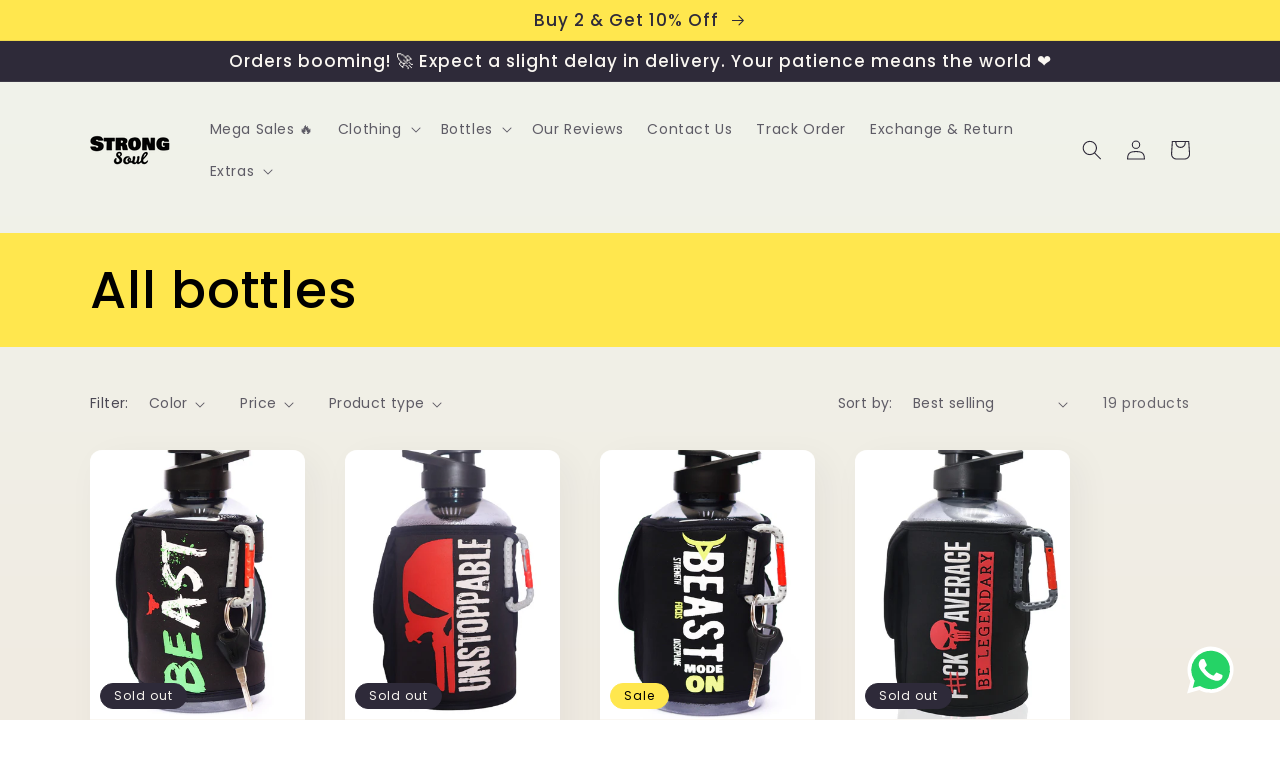

--- FILE ---
content_type: text/html; charset=UTF-8
request_url: https://pre.bossapps.co/api/js/strong-soul-pvt-ltd.myshopify.com/variants
body_size: 270
content:
{"41493891711109SP":"1435795589","41493891711109":"yes","41493891743877SP":"1435795589","41493891743877":"yes","41493891776645SP":"1435795589","41493891776645":"yes","41493891809413SP":"1435795589","41493891809413":"yes","41493891842181SP":"1435795589","41493891842181":"yes","41493891874949SP":"1435795589","41493891874949":"yes","41493891907717SP":"1435795589","41493891907717":"yes","41493891940485SP":"1435795589","41493891940485":"yes","41493891973253SP":"1435795589","41493891973253":"yes","41493892006021SP":"1435795589","41493892006021":"yes","41493892038789SP":"1435795589","41493892038789":"yes","41493892071557SP":"1435795589","41493892071557":"yes","41493892104325SP":"1435795589","41493892104325":"yes","41493892137093SP":"1435795589","41493892137093":"yes","41493892169861SP":"1435795589","41493892169861":"yes","41493892202629SP":"1435795589","41493892202629":"yes","41493892235397SP":"1435795589","41493892235397":"yes","41493892268165SP":"1435795589","41493892268165":"yes","41493892300933SP":"1435795589","41493892300933":"yes","41493892333701SP":"1435795589","41493892333701":"yes","41493892366469SP":"1435795589","41493892366469":"yes","41493892399237SP":"1435795589","41493892399237":"yes","41493892432005SP":"1435795589","41493892432005":"yes","41493892464773SP":"1435795589","41493892464773":"yes","41493892497541SP":"1435795589","41493892497541":"yes"}